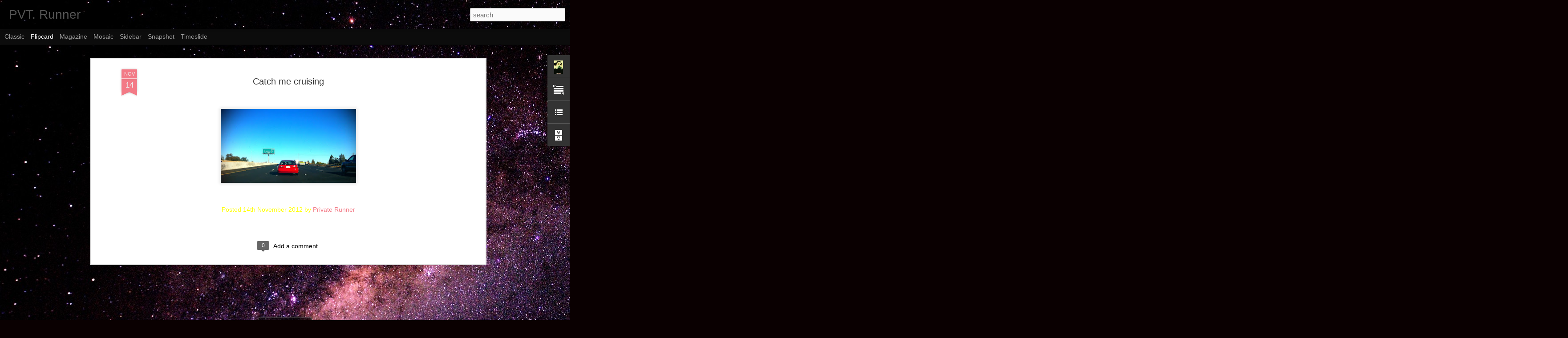

--- FILE ---
content_type: text/javascript; charset=UTF-8
request_url: http://www.pvtrunner.com/?v=0&action=initial&widgetId=BlogArchive1&responseType=js&xssi_token=AOuZoY5wJHzFumKzqWEWoyZTMge2m8CweA%3A1769264693438
body_size: 1592
content:
try {
_WidgetManager._HandleControllerResult('BlogArchive1', 'initial',{'url': 'http://www.pvtrunner.com/search?updated-min\x3d1969-12-31T16:00:00-08:00\x26updated-max\x3d292278994-08-17T07:12:55Z\x26max-results\x3d50', 'name': 'All Posts', 'expclass': 'expanded', 'toggleId': 'ALL-0', 'post-count': 290, 'data': [{'url': 'http://www.pvtrunner.com/2024/', 'name': '2024', 'expclass': 'expanded', 'toggleId': 'YEARLY-1704096000000', 'post-count': 1, 'data': [{'url': 'http://www.pvtrunner.com/2024/01/', 'name': 'January', 'expclass': 'expanded', 'toggleId': 'MONTHLY-1704096000000', 'post-count': 1, 'posts': [{'title': 'Dawn', 'url': 'http://www.pvtrunner.com/2024/01/dawn.html'}]}]}, {'url': 'http://www.pvtrunner.com/2021/', 'name': '2021', 'expclass': 'collapsed', 'toggleId': 'YEARLY-1609488000000', 'post-count': 1, 'data': [{'url': 'http://www.pvtrunner.com/2021/01/', 'name': 'January', 'expclass': 'collapsed', 'toggleId': 'MONTHLY-1609488000000', 'post-count': 1}]}, {'url': 'http://www.pvtrunner.com/2020/', 'name': '2020', 'expclass': 'collapsed', 'toggleId': 'YEARLY-1577865600000', 'post-count': 2, 'data': [{'url': 'http://www.pvtrunner.com/2020/11/', 'name': 'November', 'expclass': 'collapsed', 'toggleId': 'MONTHLY-1604214000000', 'post-count': 2}]}, {'url': 'http://www.pvtrunner.com/2019/', 'name': '2019', 'expclass': 'collapsed', 'toggleId': 'YEARLY-1546329600000', 'post-count': 2, 'data': [{'url': 'http://www.pvtrunner.com/2019/11/', 'name': 'November', 'expclass': 'collapsed', 'toggleId': 'MONTHLY-1572591600000', 'post-count': 1}, {'url': 'http://www.pvtrunner.com/2019/01/', 'name': 'January', 'expclass': 'collapsed', 'toggleId': 'MONTHLY-1546329600000', 'post-count': 1}]}, {'url': 'http://www.pvtrunner.com/2018/', 'name': '2018', 'expclass': 'collapsed', 'toggleId': 'YEARLY-1514793600000', 'post-count': 6, 'data': [{'url': 'http://www.pvtrunner.com/2018/09/', 'name': 'September', 'expclass': 'collapsed', 'toggleId': 'MONTHLY-1535785200000', 'post-count': 1}, {'url': 'http://www.pvtrunner.com/2018/07/', 'name': 'July', 'expclass': 'collapsed', 'toggleId': 'MONTHLY-1530428400000', 'post-count': 1}, {'url': 'http://www.pvtrunner.com/2018/06/', 'name': 'June', 'expclass': 'collapsed', 'toggleId': 'MONTHLY-1527836400000', 'post-count': 1}, {'url': 'http://www.pvtrunner.com/2018/03/', 'name': 'March', 'expclass': 'collapsed', 'toggleId': 'MONTHLY-1519891200000', 'post-count': 1}, {'url': 'http://www.pvtrunner.com/2018/02/', 'name': 'February', 'expclass': 'collapsed', 'toggleId': 'MONTHLY-1517472000000', 'post-count': 1}, {'url': 'http://www.pvtrunner.com/2018/01/', 'name': 'January', 'expclass': 'collapsed', 'toggleId': 'MONTHLY-1514793600000', 'post-count': 1}]}, {'url': 'http://www.pvtrunner.com/2017/', 'name': '2017', 'expclass': 'collapsed', 'toggleId': 'YEARLY-1483257600000', 'post-count': 16, 'data': [{'url': 'http://www.pvtrunner.com/2017/12/', 'name': 'December', 'expclass': 'collapsed', 'toggleId': 'MONTHLY-1512115200000', 'post-count': 1}, {'url': 'http://www.pvtrunner.com/2017/11/', 'name': 'November', 'expclass': 'collapsed', 'toggleId': 'MONTHLY-1509519600000', 'post-count': 1}, {'url': 'http://www.pvtrunner.com/2017/10/', 'name': 'October', 'expclass': 'collapsed', 'toggleId': 'MONTHLY-1506841200000', 'post-count': 1}, {'url': 'http://www.pvtrunner.com/2017/09/', 'name': 'September', 'expclass': 'collapsed', 'toggleId': 'MONTHLY-1504249200000', 'post-count': 1}, {'url': 'http://www.pvtrunner.com/2017/07/', 'name': 'July', 'expclass': 'collapsed', 'toggleId': 'MONTHLY-1498892400000', 'post-count': 3}, {'url': 'http://www.pvtrunner.com/2017/06/', 'name': 'June', 'expclass': 'collapsed', 'toggleId': 'MONTHLY-1496300400000', 'post-count': 1}, {'url': 'http://www.pvtrunner.com/2017/04/', 'name': 'April', 'expclass': 'collapsed', 'toggleId': 'MONTHLY-1491030000000', 'post-count': 1}, {'url': 'http://www.pvtrunner.com/2017/03/', 'name': 'March', 'expclass': 'collapsed', 'toggleId': 'MONTHLY-1488355200000', 'post-count': 1}, {'url': 'http://www.pvtrunner.com/2017/02/', 'name': 'February', 'expclass': 'collapsed', 'toggleId': 'MONTHLY-1485936000000', 'post-count': 1}, {'url': 'http://www.pvtrunner.com/2017/01/', 'name': 'January', 'expclass': 'collapsed', 'toggleId': 'MONTHLY-1483257600000', 'post-count': 5}]}, {'url': 'http://www.pvtrunner.com/2016/', 'name': '2016', 'expclass': 'collapsed', 'toggleId': 'YEARLY-1451635200000', 'post-count': 11, 'data': [{'url': 'http://www.pvtrunner.com/2016/12/', 'name': 'December', 'expclass': 'collapsed', 'toggleId': 'MONTHLY-1480579200000', 'post-count': 1}, {'url': 'http://www.pvtrunner.com/2016/09/', 'name': 'September', 'expclass': 'collapsed', 'toggleId': 'MONTHLY-1472713200000', 'post-count': 1}, {'url': 'http://www.pvtrunner.com/2016/08/', 'name': 'August', 'expclass': 'collapsed', 'toggleId': 'MONTHLY-1470034800000', 'post-count': 2}, {'url': 'http://www.pvtrunner.com/2016/06/', 'name': 'June', 'expclass': 'collapsed', 'toggleId': 'MONTHLY-1464764400000', 'post-count': 1}, {'url': 'http://www.pvtrunner.com/2016/05/', 'name': 'May', 'expclass': 'collapsed', 'toggleId': 'MONTHLY-1462086000000', 'post-count': 1}, {'url': 'http://www.pvtrunner.com/2016/04/', 'name': 'April', 'expclass': 'collapsed', 'toggleId': 'MONTHLY-1459494000000', 'post-count': 2}, {'url': 'http://www.pvtrunner.com/2016/02/', 'name': 'February', 'expclass': 'collapsed', 'toggleId': 'MONTHLY-1454313600000', 'post-count': 3}]}, {'url': 'http://www.pvtrunner.com/2015/', 'name': '2015', 'expclass': 'collapsed', 'toggleId': 'YEARLY-1420099200000', 'post-count': 24, 'data': [{'url': 'http://www.pvtrunner.com/2015/12/', 'name': 'December', 'expclass': 'collapsed', 'toggleId': 'MONTHLY-1448956800000', 'post-count': 1}, {'url': 'http://www.pvtrunner.com/2015/11/', 'name': 'November', 'expclass': 'collapsed', 'toggleId': 'MONTHLY-1446361200000', 'post-count': 1}, {'url': 'http://www.pvtrunner.com/2015/10/', 'name': 'October', 'expclass': 'collapsed', 'toggleId': 'MONTHLY-1443682800000', 'post-count': 3}, {'url': 'http://www.pvtrunner.com/2015/08/', 'name': 'August', 'expclass': 'collapsed', 'toggleId': 'MONTHLY-1438412400000', 'post-count': 1}, {'url': 'http://www.pvtrunner.com/2015/07/', 'name': 'July', 'expclass': 'collapsed', 'toggleId': 'MONTHLY-1435734000000', 'post-count': 2}, {'url': 'http://www.pvtrunner.com/2015/05/', 'name': 'May', 'expclass': 'collapsed', 'toggleId': 'MONTHLY-1430463600000', 'post-count': 2}, {'url': 'http://www.pvtrunner.com/2015/04/', 'name': 'April', 'expclass': 'collapsed', 'toggleId': 'MONTHLY-1427871600000', 'post-count': 2}, {'url': 'http://www.pvtrunner.com/2015/03/', 'name': 'March', 'expclass': 'collapsed', 'toggleId': 'MONTHLY-1425196800000', 'post-count': 1}, {'url': 'http://www.pvtrunner.com/2015/02/', 'name': 'February', 'expclass': 'collapsed', 'toggleId': 'MONTHLY-1422777600000', 'post-count': 5}, {'url': 'http://www.pvtrunner.com/2015/01/', 'name': 'January', 'expclass': 'collapsed', 'toggleId': 'MONTHLY-1420099200000', 'post-count': 6}]}, {'url': 'http://www.pvtrunner.com/2014/', 'name': '2014', 'expclass': 'collapsed', 'toggleId': 'YEARLY-1388563200000', 'post-count': 83, 'data': [{'url': 'http://www.pvtrunner.com/2014/12/', 'name': 'December', 'expclass': 'collapsed', 'toggleId': 'MONTHLY-1417420800000', 'post-count': 1}, {'url': 'http://www.pvtrunner.com/2014/11/', 'name': 'November', 'expclass': 'collapsed', 'toggleId': 'MONTHLY-1414825200000', 'post-count': 6}, {'url': 'http://www.pvtrunner.com/2014/10/', 'name': 'October', 'expclass': 'collapsed', 'toggleId': 'MONTHLY-1412146800000', 'post-count': 3}, {'url': 'http://www.pvtrunner.com/2014/09/', 'name': 'September', 'expclass': 'collapsed', 'toggleId': 'MONTHLY-1409554800000', 'post-count': 5}, {'url': 'http://www.pvtrunner.com/2014/08/', 'name': 'August', 'expclass': 'collapsed', 'toggleId': 'MONTHLY-1406876400000', 'post-count': 11}, {'url': 'http://www.pvtrunner.com/2014/07/', 'name': 'July', 'expclass': 'collapsed', 'toggleId': 'MONTHLY-1404198000000', 'post-count': 4}, {'url': 'http://www.pvtrunner.com/2014/06/', 'name': 'June', 'expclass': 'collapsed', 'toggleId': 'MONTHLY-1401606000000', 'post-count': 6}, {'url': 'http://www.pvtrunner.com/2014/05/', 'name': 'May', 'expclass': 'collapsed', 'toggleId': 'MONTHLY-1398927600000', 'post-count': 7}, {'url': 'http://www.pvtrunner.com/2014/04/', 'name': 'April', 'expclass': 'collapsed', 'toggleId': 'MONTHLY-1396335600000', 'post-count': 9}, {'url': 'http://www.pvtrunner.com/2014/03/', 'name': 'March', 'expclass': 'collapsed', 'toggleId': 'MONTHLY-1393660800000', 'post-count': 11}, {'url': 'http://www.pvtrunner.com/2014/02/', 'name': 'February', 'expclass': 'collapsed', 'toggleId': 'MONTHLY-1391241600000', 'post-count': 13}, {'url': 'http://www.pvtrunner.com/2014/01/', 'name': 'January', 'expclass': 'collapsed', 'toggleId': 'MONTHLY-1388563200000', 'post-count': 7}]}, {'url': 'http://www.pvtrunner.com/2013/', 'name': '2013', 'expclass': 'collapsed', 'toggleId': 'YEARLY-1357027200000', 'post-count': 15, 'data': [{'url': 'http://www.pvtrunner.com/2013/12/', 'name': 'December', 'expclass': 'collapsed', 'toggleId': 'MONTHLY-1385884800000', 'post-count': 4}, {'url': 'http://www.pvtrunner.com/2013/11/', 'name': 'November', 'expclass': 'collapsed', 'toggleId': 'MONTHLY-1383289200000', 'post-count': 4}, {'url': 'http://www.pvtrunner.com/2013/10/', 'name': 'October', 'expclass': 'collapsed', 'toggleId': 'MONTHLY-1380610800000', 'post-count': 2}, {'url': 'http://www.pvtrunner.com/2013/06/', 'name': 'June', 'expclass': 'collapsed', 'toggleId': 'MONTHLY-1370070000000', 'post-count': 1}, {'url': 'http://www.pvtrunner.com/2013/05/', 'name': 'May', 'expclass': 'collapsed', 'toggleId': 'MONTHLY-1367391600000', 'post-count': 2}, {'url': 'http://www.pvtrunner.com/2013/03/', 'name': 'March', 'expclass': 'collapsed', 'toggleId': 'MONTHLY-1362124800000', 'post-count': 1}, {'url': 'http://www.pvtrunner.com/2013/02/', 'name': 'February', 'expclass': 'collapsed', 'toggleId': 'MONTHLY-1359705600000', 'post-count': 1}]}, {'url': 'http://www.pvtrunner.com/2012/', 'name': '2012', 'expclass': 'collapsed', 'toggleId': 'YEARLY-1325404800000', 'post-count': 20, 'data': [{'url': 'http://www.pvtrunner.com/2012/12/', 'name': 'December', 'expclass': 'collapsed', 'toggleId': 'MONTHLY-1354348800000', 'post-count': 2}, {'url': 'http://www.pvtrunner.com/2012/11/', 'name': 'November', 'expclass': 'collapsed', 'toggleId': 'MONTHLY-1351753200000', 'post-count': 2}, {'url': 'http://www.pvtrunner.com/2012/10/', 'name': 'October', 'expclass': 'collapsed', 'toggleId': 'MONTHLY-1349074800000', 'post-count': 3}, {'url': 'http://www.pvtrunner.com/2012/08/', 'name': 'August', 'expclass': 'collapsed', 'toggleId': 'MONTHLY-1343804400000', 'post-count': 1}, {'url': 'http://www.pvtrunner.com/2012/07/', 'name': 'July', 'expclass': 'collapsed', 'toggleId': 'MONTHLY-1341126000000', 'post-count': 1}, {'url': 'http://www.pvtrunner.com/2012/06/', 'name': 'June', 'expclass': 'collapsed', 'toggleId': 'MONTHLY-1338534000000', 'post-count': 3}, {'url': 'http://www.pvtrunner.com/2012/05/', 'name': 'May', 'expclass': 'collapsed', 'toggleId': 'MONTHLY-1335855600000', 'post-count': 5}, {'url': 'http://www.pvtrunner.com/2012/04/', 'name': 'April', 'expclass': 'collapsed', 'toggleId': 'MONTHLY-1333263600000', 'post-count': 1}, {'url': 'http://www.pvtrunner.com/2012/03/', 'name': 'March', 'expclass': 'collapsed', 'toggleId': 'MONTHLY-1330588800000', 'post-count': 2}]}, {'url': 'http://www.pvtrunner.com/2011/', 'name': '2011', 'expclass': 'collapsed', 'toggleId': 'YEARLY-1293868800000', 'post-count': 55, 'data': [{'url': 'http://www.pvtrunner.com/2011/11/', 'name': 'November', 'expclass': 'collapsed', 'toggleId': 'MONTHLY-1320130800000', 'post-count': 1}, {'url': 'http://www.pvtrunner.com/2011/08/', 'name': 'August', 'expclass': 'collapsed', 'toggleId': 'MONTHLY-1312182000000', 'post-count': 1}, {'url': 'http://www.pvtrunner.com/2011/06/', 'name': 'June', 'expclass': 'collapsed', 'toggleId': 'MONTHLY-1306911600000', 'post-count': 2}, {'url': 'http://www.pvtrunner.com/2011/05/', 'name': 'May', 'expclass': 'collapsed', 'toggleId': 'MONTHLY-1304233200000', 'post-count': 7}, {'url': 'http://www.pvtrunner.com/2011/04/', 'name': 'April', 'expclass': 'collapsed', 'toggleId': 'MONTHLY-1301641200000', 'post-count': 10}, {'url': 'http://www.pvtrunner.com/2011/03/', 'name': 'March', 'expclass': 'collapsed', 'toggleId': 'MONTHLY-1298966400000', 'post-count': 12}, {'url': 'http://www.pvtrunner.com/2011/02/', 'name': 'February', 'expclass': 'collapsed', 'toggleId': 'MONTHLY-1296547200000', 'post-count': 9}, {'url': 'http://www.pvtrunner.com/2011/01/', 'name': 'January', 'expclass': 'collapsed', 'toggleId': 'MONTHLY-1293868800000', 'post-count': 13}]}, {'url': 'http://www.pvtrunner.com/2010/', 'name': '2010', 'expclass': 'collapsed', 'toggleId': 'YEARLY-1262332800000', 'post-count': 54, 'data': [{'url': 'http://www.pvtrunner.com/2010/12/', 'name': 'December', 'expclass': 'collapsed', 'toggleId': 'MONTHLY-1291190400000', 'post-count': 9}, {'url': 'http://www.pvtrunner.com/2010/11/', 'name': 'November', 'expclass': 'collapsed', 'toggleId': 'MONTHLY-1288594800000', 'post-count': 5}, {'url': 'http://www.pvtrunner.com/2010/10/', 'name': 'October', 'expclass': 'collapsed', 'toggleId': 'MONTHLY-1285916400000', 'post-count': 9}, {'url': 'http://www.pvtrunner.com/2010/09/', 'name': 'September', 'expclass': 'collapsed', 'toggleId': 'MONTHLY-1283324400000', 'post-count': 4}, {'url': 'http://www.pvtrunner.com/2010/08/', 'name': 'August', 'expclass': 'collapsed', 'toggleId': 'MONTHLY-1280646000000', 'post-count': 4}, {'url': 'http://www.pvtrunner.com/2010/07/', 'name': 'July', 'expclass': 'collapsed', 'toggleId': 'MONTHLY-1277967600000', 'post-count': 4}, {'url': 'http://www.pvtrunner.com/2010/06/', 'name': 'June', 'expclass': 'collapsed', 'toggleId': 'MONTHLY-1275375600000', 'post-count': 4}, {'url': 'http://www.pvtrunner.com/2010/05/', 'name': 'May', 'expclass': 'collapsed', 'toggleId': 'MONTHLY-1272697200000', 'post-count': 2}, {'url': 'http://www.pvtrunner.com/2010/04/', 'name': 'April', 'expclass': 'collapsed', 'toggleId': 'MONTHLY-1270105200000', 'post-count': 3}, {'url': 'http://www.pvtrunner.com/2010/03/', 'name': 'March', 'expclass': 'collapsed', 'toggleId': 'MONTHLY-1267430400000', 'post-count': 5}, {'url': 'http://www.pvtrunner.com/2010/02/', 'name': 'February', 'expclass': 'collapsed', 'toggleId': 'MONTHLY-1265011200000', 'post-count': 2}, {'url': 'http://www.pvtrunner.com/2010/01/', 'name': 'January', 'expclass': 'collapsed', 'toggleId': 'MONTHLY-1262332800000', 'post-count': 3}]}], 'toggleopen': 'MONTHLY-1704096000000', 'style': 'HIERARCHY', 'title': 'Blog Archive'});
} catch (e) {
  if (typeof log != 'undefined') {
    log('HandleControllerResult failed: ' + e);
  }
}


--- FILE ---
content_type: text/javascript; charset=UTF-8
request_url: http://www.pvtrunner.com/?v=0&action=initial&widgetId=Profile1&responseType=js&xssi_token=AOuZoY5wJHzFumKzqWEWoyZTMge2m8CweA%3A1769264693438
body_size: 581
content:
try {
_WidgetManager._HandleControllerResult('Profile1', 'initial',{'title': 'About', 'team': false, 'location': 'City of Trees, CA, United States', 'showlocation': true, 'occupation': '', 'showoccupation': false, 'aboutme': 'Running in the shadows', 'showaboutme': true, 'displayname': 'Private Runner', 'profileLogo': '//www.blogger.com/img/logo-16.png', 'hasgoogleprofile': false, 'userUrl': 'https://www.blogger.com/profile/02545031219415466125', 'photo': {'url': '//blogger.googleusercontent.com/img/b/R29vZ2xl/AVvXsEjG1IhVtP07-g1_bjhqcmnfuRrS_q6Z8wTrvfPe7CcULuHMMB4I94pYUqGapgIM2T1Vk_J9OwbA_t0EnFNLWH91Mwdm8PSoGDvEiacoAHiUWqhSm1RNLt9tKvTa0CiUjg/s1600/*', 'width': 53, 'height': 80, 'alt': 'My Photo'}, 'viewProfileMsg': 'View my complete profile', 'isDisplayable': true});
} catch (e) {
  if (typeof log != 'undefined') {
    log('HandleControllerResult failed: ' + e);
  }
}
